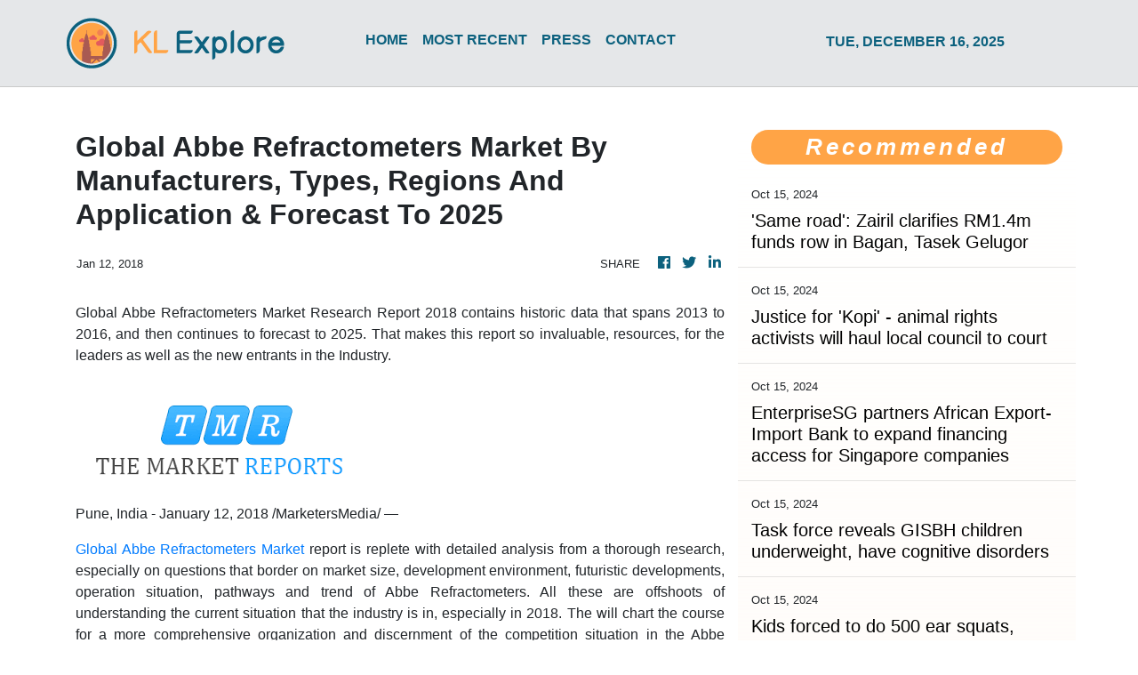

--- FILE ---
content_type: text/html
request_url: https://klexplore.com/news/global-abbe-refractometers-market-by-manufacturers-types-regions-and-application-amp-forecast-to-2025/43974
body_size: 620
content:
<!DOCTYPE html>
<html lang="en">
  <head>
    <meta charset="utf-8" />
    <title>KL Explore - Your Guide To Malaysian Travel</title>
    <base href="/" />
    <meta
      name="description"
      content="Get the best of Malaysian diverse and multicultural travel scene with KL Explore."
    />
    <meta name="viewport" content="width=device-width, initial-scale=1" />
    <link rel="icon" type="image/x-icon" href="favicon.ico" />
    <link href="https://fonts.googleapis.com/css?family=Roboto:300,400,500&display=swap" rel="stylesheet" />
    <link href="https://fonts.googleapis.com/icon?family=Material+Icons" rel="stylesheet" />
    <!-- Google Analytics -->
    <script>
      (function (i, s, o, g, r, a, m) {
        i['GoogleAnalyticsObject'] = r;
        (i[r] =
          i[r] ||
          function () {
            (i[r].q = i[r].q || []).push(arguments);
          }),
          (i[r].l = 1 * new Date());
        (a = s.createElement(o)), (m = s.getElementsByTagName(o)[0]);
        a.async = 1;
        a.src = g;
        m.parentNode.insertBefore(a, m);
      })(window, document, 'script', 'https://www.google-analytics.com/analytics.js', 'ga');
      ga('create', 'UA-97456795-30', 'auto');
      ga('send', 'pageview');
    </script>
  <link rel="stylesheet" href="styles.6057a4a53c7919127915.css"></head>
  <body>
    <app-root></app-root>
  <script src="runtime-es2015.c8e5164f00b0075a3316.js" type="module"></script><script src="runtime-es5.c8e5164f00b0075a3316.js" nomodule defer></script><script src="polyfills-es5.1a3c78b07cd6f16c6e9a.js" nomodule defer></script><script src="polyfills-es2015.1f913f16a2d346cc8bdc.js" type="module"></script><script src="scripts.423e8f522e7fbeeb83fa.js" defer></script><script src="main-es2015.a4be1c4cabad21c44cea.js" type="module"></script><script src="main-es5.a4be1c4cabad21c44cea.js" nomodule defer></script></body>
</html>


--- FILE ---
content_type: text/plain
request_url: https://www.google-analytics.com/j/collect?v=1&_v=j102&a=1173598440&t=pageview&_s=1&dl=https%3A%2F%2Fklexplore.com%2Fnews%2Fglobal-abbe-refractometers-market-by-manufacturers-types-regions-and-application-amp-forecast-to-2025%2F43974&ul=en-us%40posix&dt=KL%20Explore%20-%20Your%20Guide%20To%20Malaysian%20Travel&sr=1280x720&vp=1280x720&_u=IEBAAEABAAAAACAAI~&jid=1141340100&gjid=456053557&cid=1517282600.1765900982&tid=UA-97456795-30&_gid=1804789464.1765900982&_r=1&_slc=1&z=137958215
body_size: -449
content:
2,cG-9JGCML3044